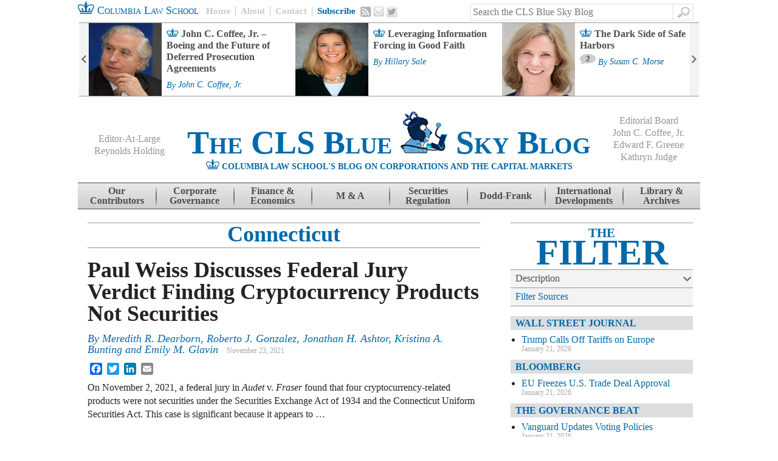

--- FILE ---
content_type: text/html; charset=UTF-8
request_url: https://clsbluesky.law.columbia.edu/tag/connecticut/
body_size: 17023
content:
<!DOCTYPE html>
<!--[if IE 7]>
<html class="ie ie7" lang="en-US">
<![endif]-->
<!--[if IE 8]>
<html class="ie ie8" lang="en-US">
<![endif]-->
<!--[if IE 9]>
<html class="ie ie9" lang="en-US">
<![endif]-->
<!--[if !(IE 7) | !(IE 8)  ]><!-->
<html lang="en-US">
<!--<![endif]-->
<head>
<meta charset="UTF-8" />
<meta name="google-site-verification" content="WCgFmrgYVgECeMeXC_cpehM92vvRGTmU52oNxTlJTNc" />
<title>Connecticut | CLS Blue Sky Blog</title>
<link rel="profile" href="http://gmpg.org/xfn/11" />
<link rel="pingback" href="https://clsbluesky.law.columbia.edu/xmlrpc.php" />
<link rel="shortcut icon" type="image/x-icon" href="https://clsbluesky.law.columbia.edu/wp-content/themes/cls-bluesky/favicon.ico">
<!--[if lt IE 9]>
<script src="https://clsbluesky.law.columbia.edu/wp-content/themes/cls-bluesky/js/html5.js" type="text/javascript"></script>
<![endif]-->

<meta name="keywords" content="connecticut" />
<meta name='robots' content='max-image-preview:large' />
	<style>img:is([sizes="auto" i], [sizes^="auto," i]) { contain-intrinsic-size: 3000px 1500px }</style>
	<link rel='dns-prefetch' href='//static.addtoany.com' />
<link rel='dns-prefetch' href='//s7.addthis.com' />
<link rel="alternate" type="application/rss+xml" title="CLS Blue Sky Blog &raquo; Feed" href="https://clsbluesky.law.columbia.edu/feed/" />
<link rel="alternate" type="application/rss+xml" title="CLS Blue Sky Blog &raquo; Comments Feed" href="https://clsbluesky.law.columbia.edu/comments/feed/" />
<link rel="alternate" type="application/rss+xml" title="CLS Blue Sky Blog &raquo; Connecticut Tag Feed" href="https://clsbluesky.law.columbia.edu/tag/connecticut/feed/" />
<script type="text/javascript">
/* <![CDATA[ */
window._wpemojiSettings = {"baseUrl":"https:\/\/s.w.org\/images\/core\/emoji\/16.0.1\/72x72\/","ext":".png","svgUrl":"https:\/\/s.w.org\/images\/core\/emoji\/16.0.1\/svg\/","svgExt":".svg","source":{"concatemoji":"https:\/\/clsbluesky.law.columbia.edu\/wp-includes\/js\/wp-emoji-release.min.js?ver=6.8.3"}};
/*! This file is auto-generated */
!function(s,n){var o,i,e;function c(e){try{var t={supportTests:e,timestamp:(new Date).valueOf()};sessionStorage.setItem(o,JSON.stringify(t))}catch(e){}}function p(e,t,n){e.clearRect(0,0,e.canvas.width,e.canvas.height),e.fillText(t,0,0);var t=new Uint32Array(e.getImageData(0,0,e.canvas.width,e.canvas.height).data),a=(e.clearRect(0,0,e.canvas.width,e.canvas.height),e.fillText(n,0,0),new Uint32Array(e.getImageData(0,0,e.canvas.width,e.canvas.height).data));return t.every(function(e,t){return e===a[t]})}function u(e,t){e.clearRect(0,0,e.canvas.width,e.canvas.height),e.fillText(t,0,0);for(var n=e.getImageData(16,16,1,1),a=0;a<n.data.length;a++)if(0!==n.data[a])return!1;return!0}function f(e,t,n,a){switch(t){case"flag":return n(e,"\ud83c\udff3\ufe0f\u200d\u26a7\ufe0f","\ud83c\udff3\ufe0f\u200b\u26a7\ufe0f")?!1:!n(e,"\ud83c\udde8\ud83c\uddf6","\ud83c\udde8\u200b\ud83c\uddf6")&&!n(e,"\ud83c\udff4\udb40\udc67\udb40\udc62\udb40\udc65\udb40\udc6e\udb40\udc67\udb40\udc7f","\ud83c\udff4\u200b\udb40\udc67\u200b\udb40\udc62\u200b\udb40\udc65\u200b\udb40\udc6e\u200b\udb40\udc67\u200b\udb40\udc7f");case"emoji":return!a(e,"\ud83e\udedf")}return!1}function g(e,t,n,a){var r="undefined"!=typeof WorkerGlobalScope&&self instanceof WorkerGlobalScope?new OffscreenCanvas(300,150):s.createElement("canvas"),o=r.getContext("2d",{willReadFrequently:!0}),i=(o.textBaseline="top",o.font="600 32px Arial",{});return e.forEach(function(e){i[e]=t(o,e,n,a)}),i}function t(e){var t=s.createElement("script");t.src=e,t.defer=!0,s.head.appendChild(t)}"undefined"!=typeof Promise&&(o="wpEmojiSettingsSupports",i=["flag","emoji"],n.supports={everything:!0,everythingExceptFlag:!0},e=new Promise(function(e){s.addEventListener("DOMContentLoaded",e,{once:!0})}),new Promise(function(t){var n=function(){try{var e=JSON.parse(sessionStorage.getItem(o));if("object"==typeof e&&"number"==typeof e.timestamp&&(new Date).valueOf()<e.timestamp+604800&&"object"==typeof e.supportTests)return e.supportTests}catch(e){}return null}();if(!n){if("undefined"!=typeof Worker&&"undefined"!=typeof OffscreenCanvas&&"undefined"!=typeof URL&&URL.createObjectURL&&"undefined"!=typeof Blob)try{var e="postMessage("+g.toString()+"("+[JSON.stringify(i),f.toString(),p.toString(),u.toString()].join(",")+"));",a=new Blob([e],{type:"text/javascript"}),r=new Worker(URL.createObjectURL(a),{name:"wpTestEmojiSupports"});return void(r.onmessage=function(e){c(n=e.data),r.terminate(),t(n)})}catch(e){}c(n=g(i,f,p,u))}t(n)}).then(function(e){for(var t in e)n.supports[t]=e[t],n.supports.everything=n.supports.everything&&n.supports[t],"flag"!==t&&(n.supports.everythingExceptFlag=n.supports.everythingExceptFlag&&n.supports[t]);n.supports.everythingExceptFlag=n.supports.everythingExceptFlag&&!n.supports.flag,n.DOMReady=!1,n.readyCallback=function(){n.DOMReady=!0}}).then(function(){return e}).then(function(){var e;n.supports.everything||(n.readyCallback(),(e=n.source||{}).concatemoji?t(e.concatemoji):e.wpemoji&&e.twemoji&&(t(e.twemoji),t(e.wpemoji)))}))}((window,document),window._wpemojiSettings);
/* ]]> */
</script>
<style id='wp-emoji-styles-inline-css' type='text/css'>

	img.wp-smiley, img.emoji {
		display: inline !important;
		border: none !important;
		box-shadow: none !important;
		height: 1em !important;
		width: 1em !important;
		margin: 0 0.07em !important;
		vertical-align: -0.1em !important;
		background: none !important;
		padding: 0 !important;
	}
</style>
<link rel='stylesheet' id='wp-block-library-css' href='https://clsbluesky.law.columbia.edu/wp-includes/css/dist/block-library/style.min.css?ver=6.8.3' type='text/css' media='all' />
<style id='classic-theme-styles-inline-css' type='text/css'>
/*! This file is auto-generated */
.wp-block-button__link{color:#fff;background-color:#32373c;border-radius:9999px;box-shadow:none;text-decoration:none;padding:calc(.667em + 2px) calc(1.333em + 2px);font-size:1.125em}.wp-block-file__button{background:#32373c;color:#fff;text-decoration:none}
</style>
<style id='co-authors-plus-coauthors-style-inline-css' type='text/css'>
.wp-block-co-authors-plus-coauthors.is-layout-flow [class*=wp-block-co-authors-plus]{display:inline}

</style>
<style id='co-authors-plus-avatar-style-inline-css' type='text/css'>
.wp-block-co-authors-plus-avatar :where(img){height:auto;max-width:100%;vertical-align:bottom}.wp-block-co-authors-plus-coauthors.is-layout-flow .wp-block-co-authors-plus-avatar :where(img){vertical-align:middle}.wp-block-co-authors-plus-avatar:is(.alignleft,.alignright){display:table}.wp-block-co-authors-plus-avatar.aligncenter{display:table;margin-inline:auto}

</style>
<style id='co-authors-plus-image-style-inline-css' type='text/css'>
.wp-block-co-authors-plus-image{margin-bottom:0}.wp-block-co-authors-plus-image :where(img){height:auto;max-width:100%;vertical-align:bottom}.wp-block-co-authors-plus-coauthors.is-layout-flow .wp-block-co-authors-plus-image :where(img){vertical-align:middle}.wp-block-co-authors-plus-image:is(.alignfull,.alignwide) :where(img){width:100%}.wp-block-co-authors-plus-image:is(.alignleft,.alignright){display:table}.wp-block-co-authors-plus-image.aligncenter{display:table;margin-inline:auto}

</style>
<style id='global-styles-inline-css' type='text/css'>
:root{--wp--preset--aspect-ratio--square: 1;--wp--preset--aspect-ratio--4-3: 4/3;--wp--preset--aspect-ratio--3-4: 3/4;--wp--preset--aspect-ratio--3-2: 3/2;--wp--preset--aspect-ratio--2-3: 2/3;--wp--preset--aspect-ratio--16-9: 16/9;--wp--preset--aspect-ratio--9-16: 9/16;--wp--preset--color--black: #000000;--wp--preset--color--cyan-bluish-gray: #abb8c3;--wp--preset--color--white: #ffffff;--wp--preset--color--pale-pink: #f78da7;--wp--preset--color--vivid-red: #cf2e2e;--wp--preset--color--luminous-vivid-orange: #ff6900;--wp--preset--color--luminous-vivid-amber: #fcb900;--wp--preset--color--light-green-cyan: #7bdcb5;--wp--preset--color--vivid-green-cyan: #00d084;--wp--preset--color--pale-cyan-blue: #8ed1fc;--wp--preset--color--vivid-cyan-blue: #0693e3;--wp--preset--color--vivid-purple: #9b51e0;--wp--preset--gradient--vivid-cyan-blue-to-vivid-purple: linear-gradient(135deg,rgba(6,147,227,1) 0%,rgb(155,81,224) 100%);--wp--preset--gradient--light-green-cyan-to-vivid-green-cyan: linear-gradient(135deg,rgb(122,220,180) 0%,rgb(0,208,130) 100%);--wp--preset--gradient--luminous-vivid-amber-to-luminous-vivid-orange: linear-gradient(135deg,rgba(252,185,0,1) 0%,rgba(255,105,0,1) 100%);--wp--preset--gradient--luminous-vivid-orange-to-vivid-red: linear-gradient(135deg,rgba(255,105,0,1) 0%,rgb(207,46,46) 100%);--wp--preset--gradient--very-light-gray-to-cyan-bluish-gray: linear-gradient(135deg,rgb(238,238,238) 0%,rgb(169,184,195) 100%);--wp--preset--gradient--cool-to-warm-spectrum: linear-gradient(135deg,rgb(74,234,220) 0%,rgb(151,120,209) 20%,rgb(207,42,186) 40%,rgb(238,44,130) 60%,rgb(251,105,98) 80%,rgb(254,248,76) 100%);--wp--preset--gradient--blush-light-purple: linear-gradient(135deg,rgb(255,206,236) 0%,rgb(152,150,240) 100%);--wp--preset--gradient--blush-bordeaux: linear-gradient(135deg,rgb(254,205,165) 0%,rgb(254,45,45) 50%,rgb(107,0,62) 100%);--wp--preset--gradient--luminous-dusk: linear-gradient(135deg,rgb(255,203,112) 0%,rgb(199,81,192) 50%,rgb(65,88,208) 100%);--wp--preset--gradient--pale-ocean: linear-gradient(135deg,rgb(255,245,203) 0%,rgb(182,227,212) 50%,rgb(51,167,181) 100%);--wp--preset--gradient--electric-grass: linear-gradient(135deg,rgb(202,248,128) 0%,rgb(113,206,126) 100%);--wp--preset--gradient--midnight: linear-gradient(135deg,rgb(2,3,129) 0%,rgb(40,116,252) 100%);--wp--preset--font-size--small: 13px;--wp--preset--font-size--medium: 20px;--wp--preset--font-size--large: 36px;--wp--preset--font-size--x-large: 42px;--wp--preset--spacing--20: 0.44rem;--wp--preset--spacing--30: 0.67rem;--wp--preset--spacing--40: 1rem;--wp--preset--spacing--50: 1.5rem;--wp--preset--spacing--60: 2.25rem;--wp--preset--spacing--70: 3.38rem;--wp--preset--spacing--80: 5.06rem;--wp--preset--shadow--natural: 6px 6px 9px rgba(0, 0, 0, 0.2);--wp--preset--shadow--deep: 12px 12px 50px rgba(0, 0, 0, 0.4);--wp--preset--shadow--sharp: 6px 6px 0px rgba(0, 0, 0, 0.2);--wp--preset--shadow--outlined: 6px 6px 0px -3px rgba(255, 255, 255, 1), 6px 6px rgba(0, 0, 0, 1);--wp--preset--shadow--crisp: 6px 6px 0px rgba(0, 0, 0, 1);}:where(.is-layout-flex){gap: 0.5em;}:where(.is-layout-grid){gap: 0.5em;}body .is-layout-flex{display: flex;}.is-layout-flex{flex-wrap: wrap;align-items: center;}.is-layout-flex > :is(*, div){margin: 0;}body .is-layout-grid{display: grid;}.is-layout-grid > :is(*, div){margin: 0;}:where(.wp-block-columns.is-layout-flex){gap: 2em;}:where(.wp-block-columns.is-layout-grid){gap: 2em;}:where(.wp-block-post-template.is-layout-flex){gap: 1.25em;}:where(.wp-block-post-template.is-layout-grid){gap: 1.25em;}.has-black-color{color: var(--wp--preset--color--black) !important;}.has-cyan-bluish-gray-color{color: var(--wp--preset--color--cyan-bluish-gray) !important;}.has-white-color{color: var(--wp--preset--color--white) !important;}.has-pale-pink-color{color: var(--wp--preset--color--pale-pink) !important;}.has-vivid-red-color{color: var(--wp--preset--color--vivid-red) !important;}.has-luminous-vivid-orange-color{color: var(--wp--preset--color--luminous-vivid-orange) !important;}.has-luminous-vivid-amber-color{color: var(--wp--preset--color--luminous-vivid-amber) !important;}.has-light-green-cyan-color{color: var(--wp--preset--color--light-green-cyan) !important;}.has-vivid-green-cyan-color{color: var(--wp--preset--color--vivid-green-cyan) !important;}.has-pale-cyan-blue-color{color: var(--wp--preset--color--pale-cyan-blue) !important;}.has-vivid-cyan-blue-color{color: var(--wp--preset--color--vivid-cyan-blue) !important;}.has-vivid-purple-color{color: var(--wp--preset--color--vivid-purple) !important;}.has-black-background-color{background-color: var(--wp--preset--color--black) !important;}.has-cyan-bluish-gray-background-color{background-color: var(--wp--preset--color--cyan-bluish-gray) !important;}.has-white-background-color{background-color: var(--wp--preset--color--white) !important;}.has-pale-pink-background-color{background-color: var(--wp--preset--color--pale-pink) !important;}.has-vivid-red-background-color{background-color: var(--wp--preset--color--vivid-red) !important;}.has-luminous-vivid-orange-background-color{background-color: var(--wp--preset--color--luminous-vivid-orange) !important;}.has-luminous-vivid-amber-background-color{background-color: var(--wp--preset--color--luminous-vivid-amber) !important;}.has-light-green-cyan-background-color{background-color: var(--wp--preset--color--light-green-cyan) !important;}.has-vivid-green-cyan-background-color{background-color: var(--wp--preset--color--vivid-green-cyan) !important;}.has-pale-cyan-blue-background-color{background-color: var(--wp--preset--color--pale-cyan-blue) !important;}.has-vivid-cyan-blue-background-color{background-color: var(--wp--preset--color--vivid-cyan-blue) !important;}.has-vivid-purple-background-color{background-color: var(--wp--preset--color--vivid-purple) !important;}.has-black-border-color{border-color: var(--wp--preset--color--black) !important;}.has-cyan-bluish-gray-border-color{border-color: var(--wp--preset--color--cyan-bluish-gray) !important;}.has-white-border-color{border-color: var(--wp--preset--color--white) !important;}.has-pale-pink-border-color{border-color: var(--wp--preset--color--pale-pink) !important;}.has-vivid-red-border-color{border-color: var(--wp--preset--color--vivid-red) !important;}.has-luminous-vivid-orange-border-color{border-color: var(--wp--preset--color--luminous-vivid-orange) !important;}.has-luminous-vivid-amber-border-color{border-color: var(--wp--preset--color--luminous-vivid-amber) !important;}.has-light-green-cyan-border-color{border-color: var(--wp--preset--color--light-green-cyan) !important;}.has-vivid-green-cyan-border-color{border-color: var(--wp--preset--color--vivid-green-cyan) !important;}.has-pale-cyan-blue-border-color{border-color: var(--wp--preset--color--pale-cyan-blue) !important;}.has-vivid-cyan-blue-border-color{border-color: var(--wp--preset--color--vivid-cyan-blue) !important;}.has-vivid-purple-border-color{border-color: var(--wp--preset--color--vivid-purple) !important;}.has-vivid-cyan-blue-to-vivid-purple-gradient-background{background: var(--wp--preset--gradient--vivid-cyan-blue-to-vivid-purple) !important;}.has-light-green-cyan-to-vivid-green-cyan-gradient-background{background: var(--wp--preset--gradient--light-green-cyan-to-vivid-green-cyan) !important;}.has-luminous-vivid-amber-to-luminous-vivid-orange-gradient-background{background: var(--wp--preset--gradient--luminous-vivid-amber-to-luminous-vivid-orange) !important;}.has-luminous-vivid-orange-to-vivid-red-gradient-background{background: var(--wp--preset--gradient--luminous-vivid-orange-to-vivid-red) !important;}.has-very-light-gray-to-cyan-bluish-gray-gradient-background{background: var(--wp--preset--gradient--very-light-gray-to-cyan-bluish-gray) !important;}.has-cool-to-warm-spectrum-gradient-background{background: var(--wp--preset--gradient--cool-to-warm-spectrum) !important;}.has-blush-light-purple-gradient-background{background: var(--wp--preset--gradient--blush-light-purple) !important;}.has-blush-bordeaux-gradient-background{background: var(--wp--preset--gradient--blush-bordeaux) !important;}.has-luminous-dusk-gradient-background{background: var(--wp--preset--gradient--luminous-dusk) !important;}.has-pale-ocean-gradient-background{background: var(--wp--preset--gradient--pale-ocean) !important;}.has-electric-grass-gradient-background{background: var(--wp--preset--gradient--electric-grass) !important;}.has-midnight-gradient-background{background: var(--wp--preset--gradient--midnight) !important;}.has-small-font-size{font-size: var(--wp--preset--font-size--small) !important;}.has-medium-font-size{font-size: var(--wp--preset--font-size--medium) !important;}.has-large-font-size{font-size: var(--wp--preset--font-size--large) !important;}.has-x-large-font-size{font-size: var(--wp--preset--font-size--x-large) !important;}
:where(.wp-block-post-template.is-layout-flex){gap: 1.25em;}:where(.wp-block-post-template.is-layout-grid){gap: 1.25em;}
:where(.wp-block-columns.is-layout-flex){gap: 2em;}:where(.wp-block-columns.is-layout-grid){gap: 2em;}
:root :where(.wp-block-pullquote){font-size: 1.5em;line-height: 1.6;}
</style>
<link rel='stylesheet' id='style-css' href='https://clsbluesky.law.columbia.edu/wp-content/themes/cls-bluesky/style.css?ver=6.8.3' type='text/css' media='all' />
<link rel='stylesheet' id='theme-css' href='https://clsbluesky.law.columbia.edu/wp-content/themes/cls-bluesky/css/theme.css?ver=1.04' type='text/css' media='all' />
<link rel='stylesheet' id='messaging-css' href='https://clsbluesky.law.columbia.edu/wp-content/themes/cls-bluesky/css/messaging.css?ver=1' type='text/css' media='all' />
<link rel='stylesheet' id='comments-css' href='https://clsbluesky.law.columbia.edu/wp-content/themes/cls-bluesky/css/comments.css?ver=1' type='text/css' media='all' />
<link rel='stylesheet' id='addtoany-css' href='https://clsbluesky.law.columbia.edu/wp-content/plugins/add-to-any/addtoany.min.css?ver=1.16' type='text/css' media='all' />
<script type="text/javascript" id="addtoany-core-js-before">
/* <![CDATA[ */
window.a2a_config=window.a2a_config||{};a2a_config.callbacks=[];a2a_config.overlays=[];a2a_config.templates={};
/* ]]> */
</script>
<script type="text/javascript" defer src="https://static.addtoany.com/menu/page.js" id="addtoany-core-js"></script>
<script type="text/javascript" src="https://clsbluesky.law.columbia.edu/wp-includes/js/jquery/jquery.min.js?ver=3.7.1" id="jquery-core-js"></script>
<script type="text/javascript" src="https://clsbluesky.law.columbia.edu/wp-includes/js/jquery/jquery-migrate.min.js?ver=3.4.1" id="jquery-migrate-js"></script>
<script type="text/javascript" defer src="https://clsbluesky.law.columbia.edu/wp-content/plugins/add-to-any/addtoany.min.js?ver=1.1" id="addtoany-jquery-js"></script>
<script type="text/javascript" src="https://clsbluesky.law.columbia.edu/wp-content/plugins/wp-google-analytics/wp-google-analytics.js?ver=0.0.3" id="wp-google-analytics-js"></script>
<script type="text/javascript" src="http://s7.addthis.com/js/300/addthis_widget.js?ver=1#pubid=ra-50a15beb08adaaf1" id="social-js"></script>
<script type="text/javascript" id="srcmnt-ajax-request-js-extra">
/* <![CDATA[ */
var SafeCommentsAjax = {"ajaxurl":"https:\/\/clsbluesky.law.columbia.edu\/wp-admin\/admin-ajax.php"};
/* ]]> */
</script>
<script type="text/javascript" src="https://clsbluesky.law.columbia.edu/wp-content/plugins/safe-report-comments/js/ajax.js?ver=6.8.3" id="srcmnt-ajax-request-js"></script>
<link rel="https://api.w.org/" href="https://clsbluesky.law.columbia.edu/wp-json/" /><link rel="alternate" title="JSON" type="application/json" href="https://clsbluesky.law.columbia.edu/wp-json/wp/v2/tags/417697566" /><link rel="EditURI" type="application/rsd+xml" title="RSD" href="https://clsbluesky.law.columbia.edu/xmlrpc.php?rsd" />
<!-- There is no amphtml version available for this URL. -->
<!-- Jetpack Open Graph Tags -->
<meta property="og:type" content="website" />
<meta property="og:title" content="Connecticut &#8211; CLS Blue Sky Blog" />
<meta property="og:url" content="https://clsbluesky.law.columbia.edu/tag/connecticut/" />
<meta property="og:site_name" content="CLS Blue Sky Blog" />
<meta property="og:image" content="https://s0.wp.com/i/blank.jpg" />
<meta property="og:image:width" content="200" />
<meta property="og:image:height" content="200" />
<meta property="og:image:alt" content="" />
<meta property="og:locale" content="en_US" />

<!-- End Jetpack Open Graph Tags -->

	<!-- iOS Scaluing Bug Fix: http://www.addictivetips.com/mobile/fix-apple-device-safari-viewport-scaling-bug-how-to/ -->
	<script type="text/javascript">
	(function(doc) {
		var addEvent = 'addEventListener',
		    type = 'gesturestart',
		    qsa = 'querySelectorAll',
		    scales = [1, 1],
		    meta = qsa in doc ? doc[qsa]('meta[name=viewport]') : [];
		function fix() {
			meta.content = 'width=device-width,minimum-scale=' + scales[0] + ',maximum-scale=' + scales[1];
			doc.removeEventListener(type, fix, true);
		}
		if ((meta = meta[meta.length - 1]) && addEvent in doc) {
			fix();
			scales = [.25, 1.6];
			doc[addEvent](type, fix, true);
		}
	}(document));
	</script>

	<!-- Hotjar Tracking Code for http://clsbluesky.law.columbia.edu/ -->
	<script>
	(function(h,o,t,j,a,r){
		h.hj=h.hj||function(){(h.hj.q=h.hj.q||[]).push(arguments)};
		h._hjSettings={hjid:620767,hjsv:5};
		a=o.getElementsByTagName('head')[0];
		r=o.createElement('script');r.async=1;
		r.src=t+h._hjSettings.hjid+j+h._hjSettings.hjsv;
		a.appendChild(r);
	})(window,document,'//static.hotjar.com/c/hotjar-','.js?sv=');
	</script>

	<!-- Google tag (gtag.js) --> 
	<script async src="https://www.googletagmanager.com/gtag/js?id=G-39YJ24XWPM"></script> 
	<script> window.dataLayer = window.dataLayer || []; function gtag(){dataLayer.push(arguments);} gtag('js', new Date()); gtag('config', 'G-39YJ24XWPM'); </script>

</head>

<body class="archive tag tag-connecticut tag-417697566 wp-theme-cls-bluesky">
<div id="page" class="hfeed site">
	
		<div id="header-action-bar" class="action-bar clearfix">
		<a id="header-home-link" target="_blank" href="http://www.law.columbia.edu/" class="home-link">
			<img alt="Crown image" class="site-header-crown" src="https://clsbluesky.law.columbia.edu/wp-content/themes/cls-bluesky/images/single-crown.png" height="21" width="27" />
			Columbia Law School
		</a>
		<div id="header-action-menu" class="action-menu clearfix">
			<a id="header-home" href="https://clsbluesky.law.columbia.edu" class="home">Home</a>
			<a id="header-about" href="https://clsbluesky.law.columbia.edu/about-us/" class="about">About</a>
			<a id="header-submit" href="https://clsbluesky.law.columbia.edu/submit/" class="submit">Contact</a>
			<a id="header-subscribe" href="https://clsbluesky.law.columbia.edu/e-mail-newsletter-sign-up/" class="subscribe">Subscribe</a>
			<a id="header-rss" href="https://clsbluesky.law.columbia.edu/feed/" title="RSS" class="rss">RSS</a>
			<a id="header-email" href="https://clsbluesky.law.columbia.edu/e-mail-newsletter-sign-up/" title="Email" class="email">Email</a>
			<a id="header-twitter" target="_blank" href="https://twitter.com/CLSBlueSkyBlog" title="Twitter" class="twitter">Twitter</a>
		</div><!-- #header-action-menu .action-menu -->
			<form method="get" id="searchform" action="https://clsbluesky.law.columbia.edu/" role="search">
		<label for="s" class="assistive-text">Search</label>
		<input type="text" class="field" name="s" value="" id="s" placeholder="Search the CLS Blue Sky Blog" />
		<input type="submit" class="submit" name="submit" id="searchsubmit" value="Search" />
	</form>
	</div><!-- #header-action-bar .action-bar  -->

			<div id="feature-bar" class="clearfix">
			<div id="feature-bar-controls" class="clearfix">
			<span class="prev-control-wrapper control-wrapper">
				<a href="#" title="Previous Article" class="cls-prev">Previous</a>
			</span>
			<span class="next-control-wrapper control-wrapper">
				<a href="#" title="Next Article" class="cls-next">Next</a>
			</span>
		</div><!--#feature-bar-controls-->
				<aside id="ro_zoninator_zoneposts_widget-2" class="widget widget-zone-posts">
		<h1 class="widget-title"></h1>
		
		<ul class="clearfix">

			
				<li>
											<span class="post-thumbnail">
							<img width="120" height="120" src="https://clsbluesky.law.columbia.edu/wp-content/uploads/2022/07/coffee-e1658416332589.jpeg?resize=120,120" class="attachment-feature-bar size-feature-bar wp-post-image" alt="" decoding="async" srcset="https://clsbluesky.law.columbia.edu/wp-content/uploads/2022/07/coffee-e1658416332589.jpeg?resize=120,120 120w, https://clsbluesky.law.columbia.edu/wp-content/uploads/2022/07/coffee-e1658416332589.jpeg?resize=150,150 150w, https://clsbluesky.law.columbia.edu/wp-content/uploads/2022/07/coffee-e1658416332589.jpeg?resize=60,60 60w, https://clsbluesky.law.columbia.edu/wp-content/uploads/2022/07/coffee-e1658416332589.jpeg?resize=32,32 32w, https://clsbluesky.law.columbia.edu/wp-content/uploads/2022/07/coffee-e1658416332589.jpeg?resize=50,50 50w, https://clsbluesky.law.columbia.edu/wp-content/uploads/2022/07/coffee-e1658416332589.jpeg?resize=64,64 64w, https://clsbluesky.law.columbia.edu/wp-content/uploads/2022/07/coffee-e1658416332589.jpeg?resize=96,96 96w, https://clsbluesky.law.columbia.edu/wp-content/uploads/2022/07/coffee-e1658416332589.jpeg?resize=128,128 128w" sizes="(max-width: 120px) 100vw, 120px" />						</span><!-- .post-thumbnail -->
					
					<a class="title" href="https://clsbluesky.law.columbia.edu/2024/07/02/john-c-coffee-jr-boeing-and-the-future-of-deferred-prosecution-agreements/">
						John C. Coffee, Jr. – Boeing and the Future of Deferred Prosecution Agreements					</a>

					
          
											<span class="entry-meta">
							<span class="posted">By <a href="https://clsbluesky.law.columbia.edu/author/john-c-coffee-jr/" title="Posts by John C. Coffee, Jr." class="author url fn" rel="author">John C. Coffee, Jr.</a></span>
						</span><!-- .entry-meta --> 
				</li>

			
				<li>
											<span class="post-thumbnail">
							<img width="120" height="120" src="https://clsbluesky.law.columbia.edu/wp-content/uploads/2024/05/sale_6a370c.jpeg?resize=120,120" class="attachment-feature-bar size-feature-bar wp-post-image" alt="" decoding="async" srcset="https://clsbluesky.law.columbia.edu/wp-content/uploads/2024/05/sale_6a370c.jpeg?resize=120,120 120w, https://clsbluesky.law.columbia.edu/wp-content/uploads/2024/05/sale_6a370c.jpeg?resize=150,150 150w, https://clsbluesky.law.columbia.edu/wp-content/uploads/2024/05/sale_6a370c.jpeg?resize=60,60 60w" sizes="(max-width: 120px) 100vw, 120px" />						</span><!-- .post-thumbnail -->
					
					<a class="title" href="https://clsbluesky.law.columbia.edu/2024/05/29/leveraging-information-forcing-in-good-faith/">
						Leveraging Information Forcing in Good Faith					</a>

					
          
											<span class="entry-meta">
							<span class="posted">By <a href="https://clsbluesky.law.columbia.edu/author/hillary-sale/" title="Posts by Hillary Sale" class="author url fn" rel="author">Hillary Sale</a></span>
						</span><!-- .entry-meta --> 
				</li>

			
				<li>
											<span class="post-thumbnail">
							<img width="120" height="120" src="https://clsbluesky.law.columbia.edu/wp-content/uploads/2024/06/morse-e1719179795799.jpeg?resize=120,120" class="attachment-feature-bar size-feature-bar wp-post-image" alt="" decoding="async" srcset="https://clsbluesky.law.columbia.edu/wp-content/uploads/2024/06/morse-e1719179795799.jpeg?resize=120,120 120w, https://clsbluesky.law.columbia.edu/wp-content/uploads/2024/06/morse-e1719179795799.jpeg?resize=150,150 150w, https://clsbluesky.law.columbia.edu/wp-content/uploads/2024/06/morse-e1719179795799.jpeg?resize=300,300 300w, https://clsbluesky.law.columbia.edu/wp-content/uploads/2024/06/morse-e1719179795799.jpeg?resize=60,60 60w" sizes="(max-width: 120px) 100vw, 120px" />						</span><!-- .post-thumbnail -->
					
					<a class="title" href="https://clsbluesky.law.columbia.edu/2024/06/24/the-dark-side-of-safe-harbors/">
						The Dark Side of Safe Harbors					</a>

					
                      <span class="comment-count-container">
  						<img width="26" height="17" src="https://clsbluesky.law.columbia.edu/wp-content/themes/cls-bluesky/images/speech_bubble.png" class="comment-count-img" alt="Comment bubble">
  						<span class="comment-count">2</span>
  					</span>
					
											<span class="entry-meta">
							<span class="posted">By <a href="https://clsbluesky.law.columbia.edu/author/susan-c-morse/" title="Posts by Susan C. Morse" class="author url fn" rel="author">Susan C. Morse</a></span>
						</span><!-- .entry-meta --> 
				</li>

			
				<li>
											<span class="post-thumbnail">
							<img width="120" height="120" src="https://clsbluesky.law.columbia.edu/wp-content/uploads/2022/07/coffee-e1658416332589.jpeg?resize=120,120" class="attachment-feature-bar size-feature-bar wp-post-image" alt="" decoding="async" srcset="https://clsbluesky.law.columbia.edu/wp-content/uploads/2022/07/coffee-e1658416332589.jpeg?resize=120,120 120w, https://clsbluesky.law.columbia.edu/wp-content/uploads/2022/07/coffee-e1658416332589.jpeg?resize=150,150 150w, https://clsbluesky.law.columbia.edu/wp-content/uploads/2022/07/coffee-e1658416332589.jpeg?resize=60,60 60w, https://clsbluesky.law.columbia.edu/wp-content/uploads/2022/07/coffee-e1658416332589.jpeg?resize=32,32 32w, https://clsbluesky.law.columbia.edu/wp-content/uploads/2022/07/coffee-e1658416332589.jpeg?resize=50,50 50w, https://clsbluesky.law.columbia.edu/wp-content/uploads/2022/07/coffee-e1658416332589.jpeg?resize=64,64 64w, https://clsbluesky.law.columbia.edu/wp-content/uploads/2022/07/coffee-e1658416332589.jpeg?resize=96,96 96w, https://clsbluesky.law.columbia.edu/wp-content/uploads/2022/07/coffee-e1658416332589.jpeg?resize=128,128 128w" sizes="(max-width: 120px) 100vw, 120px" />						</span><!-- .post-thumbnail -->
					
					<a class="title" href="https://clsbluesky.law.columbia.edu/2023/11/01/john-c-coffee-jr-mass-torts-and-corporate-strategies-what-will-the-courts-allow/">
						John C. Coffee, Jr. – Mass Torts and Corporate Strategies:  What Will the Courts Allow?					</a>

					
          
											<span class="entry-meta">
							<span class="posted">By <a href="https://clsbluesky.law.columbia.edu/author/john-c-coffee-jr/" title="Posts by John C. Coffee, Jr." class="author url fn" rel="author">John C. Coffee, Jr.</a></span>
						</span><!-- .entry-meta --> 
				</li>

			
				<li>
											<span class="post-thumbnail">
							<img width="120" height="120" src="https://clsbluesky.law.columbia.edu/wp-content/uploads/2014/05/baer_miriam-e1622580763269.jpg?resize=120,120" class="attachment-feature-bar size-feature-bar wp-post-image" alt="" decoding="async" srcset="https://clsbluesky.law.columbia.edu/wp-content/uploads/2014/05/baer_miriam-e1622580763269.jpg?resize=120,120 120w, https://clsbluesky.law.columbia.edu/wp-content/uploads/2014/05/baer_miriam-e1622580763269.jpg?resize=150,150 150w, https://clsbluesky.law.columbia.edu/wp-content/uploads/2014/05/baer_miriam-e1622580763269.jpg?resize=60,60 60w, https://clsbluesky.law.columbia.edu/wp-content/uploads/2014/05/baer_miriam-e1622580763269.jpg?resize=32,32 32w, https://clsbluesky.law.columbia.edu/wp-content/uploads/2014/05/baer_miriam-e1622580763269.jpg?resize=50,50 50w, https://clsbluesky.law.columbia.edu/wp-content/uploads/2014/05/baer_miriam-e1622580763269.jpg?resize=64,64 64w, https://clsbluesky.law.columbia.edu/wp-content/uploads/2014/05/baer_miriam-e1622580763269.jpg?resize=96,96 96w, https://clsbluesky.law.columbia.edu/wp-content/uploads/2014/05/baer_miriam-e1622580763269.jpg?resize=128,128 128w" sizes="(max-width: 120px) 100vw, 120px" />						</span><!-- .post-thumbnail -->
					
					<a class="title" href="https://clsbluesky.law.columbia.edu/2023/09/07/compliances-next-challenge-polarization/">
						Compliance’s Next Challenge: Polarization					</a>

					
          
											<span class="entry-meta">
							<span class="posted">By <a href="https://clsbluesky.law.columbia.edu/author/miriam-h-baer/" title="Posts by Miriam H. Baer" class="author url fn" rel="author">Miriam H. Baer</a></span>
						</span><!-- .entry-meta --> 
				</li>

			
				<li>
											<span class="post-thumbnail">
							<img width="120" height="120" src="https://clsbluesky.law.columbia.edu/wp-content/uploads/2022/06/orts-2-e1654448323994.jpg?resize=120,120" class="attachment-feature-bar size-feature-bar wp-post-image" alt="" decoding="async" srcset="https://clsbluesky.law.columbia.edu/wp-content/uploads/2022/06/orts-2-e1654448323994.jpg?resize=120,120 120w, https://clsbluesky.law.columbia.edu/wp-content/uploads/2022/06/orts-2-e1654448323994.jpg?resize=150,150 150w, https://clsbluesky.law.columbia.edu/wp-content/uploads/2022/06/orts-2-e1654448323994.jpg?resize=60,60 60w" sizes="(max-width: 120px) 100vw, 120px" />						</span><!-- .post-thumbnail -->
					
					<a class="title" href="https://clsbluesky.law.columbia.edu/2023/09/06/will-the-common-good-guys-come-to-the-shootout-in-sec-v-jarkesy-and-why-it-matters/">
						Will the Common Good Guys Come to the Shootout in SEC v. Jarkesy? And Why It Matters					</a>

					
          
											<span class="entry-meta">
							<span class="posted">By <a href="https://clsbluesky.law.columbia.edu/author/eric-w-orts/" title="Posts by Eric W. Orts" class="author url fn" rel="author">Eric W. Orts</a></span>
						</span><!-- .entry-meta --> 
				</li>

			
				<li>
											<span class="post-thumbnail">
							<img width="120" height="120" src="https://clsbluesky.law.columbia.edu/wp-content/uploads/2017/03/harper-ho-e1636566654249.jpg?resize=120,120" class="attachment-feature-bar size-feature-bar wp-post-image" alt="" decoding="async" srcset="https://clsbluesky.law.columbia.edu/wp-content/uploads/2017/03/harper-ho-e1636566654249.jpg?resize=120,120 120w, https://clsbluesky.law.columbia.edu/wp-content/uploads/2017/03/harper-ho-e1636566654249.jpg?resize=150,150 150w, https://clsbluesky.law.columbia.edu/wp-content/uploads/2017/03/harper-ho-e1636566654249.jpg?resize=60,60 60w, https://clsbluesky.law.columbia.edu/wp-content/uploads/2017/03/harper-ho-e1636566654249.jpg?resize=32,32 32w, https://clsbluesky.law.columbia.edu/wp-content/uploads/2017/03/harper-ho-e1636566654249.jpg?resize=50,50 50w, https://clsbluesky.law.columbia.edu/wp-content/uploads/2017/03/harper-ho-e1636566654249.jpg?resize=64,64 64w, https://clsbluesky.law.columbia.edu/wp-content/uploads/2017/03/harper-ho-e1636566654249.jpg?resize=96,96 96w, https://clsbluesky.law.columbia.edu/wp-content/uploads/2017/03/harper-ho-e1636566654249.jpg?resize=128,128 128w" sizes="(max-width: 120px) 100vw, 120px" />						</span><!-- .post-thumbnail -->
					
					<a class="title" href="https://clsbluesky.law.columbia.edu/2023/03/27/climate-disclosure-line-drawing-and-securities-regulation/">
						Climate Disclosure Line-Drawing and Securities Regulation					</a>

					
          
											<span class="entry-meta">
							<span class="posted">By <a href="https://clsbluesky.law.columbia.edu/author/virginia-harper-ho/" title="Posts by Virginia Harper Ho" class="author url fn" rel="author">Virginia Harper Ho</a></span>
						</span><!-- .entry-meta --> 
				</li>

			
				<li>
											<span class="post-thumbnail">
							<img width="120" height="120" src="https://clsbluesky.law.columbia.edu/wp-content/uploads/2023/02/fairfax-1-e1676499590291.jpeg?resize=120,120" class="attachment-feature-bar size-feature-bar wp-post-image" alt="" decoding="async" srcset="https://clsbluesky.law.columbia.edu/wp-content/uploads/2023/02/fairfax-1-e1676499590291.jpeg?resize=120,120 120w, https://clsbluesky.law.columbia.edu/wp-content/uploads/2023/02/fairfax-1-e1676499590291.jpeg?resize=150,150 150w, https://clsbluesky.law.columbia.edu/wp-content/uploads/2023/02/fairfax-1-e1676499590291.jpeg?resize=60,60 60w, https://clsbluesky.law.columbia.edu/wp-content/uploads/2023/02/fairfax-1-e1676499590291.jpeg?resize=32,32 32w, https://clsbluesky.law.columbia.edu/wp-content/uploads/2023/02/fairfax-1-e1676499590291.jpeg?resize=50,50 50w, https://clsbluesky.law.columbia.edu/wp-content/uploads/2023/02/fairfax-1-e1676499590291.jpeg?resize=64,64 64w, https://clsbluesky.law.columbia.edu/wp-content/uploads/2023/02/fairfax-1-e1676499590291.jpeg?resize=96,96 96w, https://clsbluesky.law.columbia.edu/wp-content/uploads/2023/02/fairfax-1-e1676499590291.jpeg?resize=128,128 128w" sizes="(max-width: 120px) 100vw, 120px" />						</span><!-- .post-thumbnail -->
					
					<a class="title" href="https://clsbluesky.law.columbia.edu/2023/02/16/board-committee-charters-and-esg-accountability/">
						Board Committee Charters and ESG Accountability					</a>

					
          
											<span class="entry-meta">
							<span class="posted">By <a href="https://clsbluesky.law.columbia.edu/author/lisa-m-fairfax/" title="Posts by Lisa M. Fairfax" class="author url fn" rel="author">Lisa M. Fairfax</a></span>
						</span><!-- .entry-meta --> 
				</li>

			
		</ul>

		</aside>				</div><!-- #feature-bar -->
	
	<header id="masthead" class="site-header" role="banner">
		<div id="eal" class="editors-group">
			<span>Editor-At-Large</span>
			<span><a href="https://www.law.columbia.edu/faculty/reynolds-holding" target="_blank">Reynolds Holding</a></span>
		</div>
		<hgroup>
			<h1 class="site-title">
				<a href="https://clsbluesky.law.columbia.edu/" title="Home | The CLS Blue Sky Blog" rel="home">
					The CLS Blue
					<img alt="Lion logo" src="https://clsbluesky.law.columbia.edu/wp-content/themes/cls-bluesky/images/single-lion.png" height="69" width="77" />
					Sky Blog
				</a>
			</h1>
			<div class="site-header-description">
				<img alt="Crown image" class="site-header-crown" src="https://clsbluesky.law.columbia.edu/wp-content/themes/cls-bluesky/images/single-crown.png" height="17" width="22" />
				<h2 class="site-description">
					Columbia Law School&#039;s Blog on Corporations and the Capital Markets				</h2>
			</div>
		</hgroup>

		<div id="eb" class="editors-group">
			<span>Editorial Board</span>
			<span><a href="https://www.law.columbia.edu/faculty/john-c-coffee-jr" target="_blank">John C. Coffee, Jr.</a></span>
			<span><a href="https://www.law.columbia.edu/faculty/edward-greene" target="_blank">Edward F. Greene</a></span>
			<span><a href="https://www.law.columbia.edu/faculty/kathryn-judge" target="_blank">Kathryn Judge</a></span>
		</div>

	</header><!-- #masthead .site-header -->

	<nav role="navigation" class="site-navigation main-navigation">
		<h1 class="assistive-text">Menu</h1>
		<div class="assistive-text skip-link"><a href="#content" title="Skip to content">Skip to content</a></div>

		<div class="menu-primary-menu-container"><ul id="menu-primary-menu" class="menu"><li id="menu-item-477" class="contrib menu-item menu-item-type-post_type menu-item-object-page menu-item-477"><a href="https://clsbluesky.law.columbia.edu/editor-at-large-editorial-board/">Our Contributors</a></li>
<li id="menu-item-499" class="menu-item menu-item-type-taxonomy menu-item-object-category menu-item-499"><a href="https://clsbluesky.law.columbia.edu/category/corporate-governance/">Corporate Governance</a></li>
<li id="menu-item-500" class="menu-item menu-item-type-taxonomy menu-item-object-category menu-item-500"><a href="https://clsbluesky.law.columbia.edu/category/finance-economics/">Finance &amp; Economics</a></li>
<li id="menu-item-511" class="single menu-item menu-item-type-taxonomy menu-item-object-category menu-item-511"><a href="https://clsbluesky.law.columbia.edu/category/m-a/">M &amp; A</a></li>
<li id="menu-item-512" class="menu-item menu-item-type-taxonomy menu-item-object-category menu-item-512"><a href="https://clsbluesky.law.columbia.edu/category/securities-regulation/">Securities Regulation</a></li>
<li id="menu-item-513" class="single menu-item menu-item-type-taxonomy menu-item-object-category menu-item-513"><a href="https://clsbluesky.law.columbia.edu/category/dodd-frank/">Dodd-Frank</a></li>
<li id="menu-item-501" class="menu-item menu-item-type-taxonomy menu-item-object-category menu-item-501"><a href="https://clsbluesky.law.columbia.edu/category/international-developments/">International Developments</a></li>
<li id="menu-item-55248" class="menu-item menu-item-type-post_type menu-item-object-page menu-item-55248"><a href="https://clsbluesky.law.columbia.edu/archives/">Library &amp; Archives</a></li>
</ul></div>	</nav><!-- .site-navigation .main-navigation -->

	<div id="main" class="site-main clearfix">

		<section id="primary" class="content-area">
			<div id="content" class="site-content" role="main">

			
				<header class="page-header">
					<h1 class="page-title">
						<span>Connecticut</span>					</h1>
									</header><!-- .page-header -->

								
					
<article id="post-48733" class="clearfix post-48733 post type-post status-publish format-standard hentry">

	<div class="img-container">
			</div>

	<header class="entry-header">
		<h1 class="entry-title"><a href="https://clsbluesky.law.columbia.edu/2021/11/23/paul-weiss-discusses-federal-jury-verdict-finding-cryptocurrency-products-not-securities/" title="Permalink to Paul Weiss Discusses Federal Jury Verdict Finding Cryptocurrency Products Not Securities" rel="bookmark">Paul Weiss Discusses Federal Jury Verdict Finding Cryptocurrency Products Not Securities</a></h1>
				<div class="entry-meta">

					<span class="entry-meta">
				<span class="posted">By <a href="https://clsbluesky.law.columbia.edu/author/meredith-r-dearborn-roberto-j-gonzalez-jonathan-h-ashtor-kristina-a-bunting-and-emily-m-glavin/" title="Posts by Meredith R. Dearborn, Roberto J. Gonzalez, Jonathan H. Ashtor, Kristina A. Bunting and Emily M. Glavin" class="author url fn" rel="author">Meredith R. Dearborn, Roberto J. Gonzalez, Jonathan H. Ashtor, Kristina A. Bunting and Emily M. Glavin</a></span>
			</span><!-- .entry-meta --> 
		<a class="time" href="https://clsbluesky.law.columbia.edu/2021/11/23/paul-weiss-discusses-federal-jury-verdict-finding-cryptocurrency-products-not-securities/" title="12:01 am" rel="bookmark"><time class="entry-date" datetime="2021-11-23T00:01:48-05:00" pubdate>November 23, 2021</time></a><span class="byline"> by <span class="author vcard"><a class="url fn n" href="https://clsbluesky.law.columbia.edu/author/renholding/" title="View all posts by renholding" rel="author">renholding</a></span></span>		</div><!-- .entry-meta -->
		
        <div class="a2a_kit a2a_kit_size_20 addtoany_list" data-a2a-url="https://clsbluesky.law.columbia.edu/2021/11/23/paul-weiss-discusses-federal-jury-verdict-finding-cryptocurrency-products-not-securities/" data-a2a-title="Paul Weiss Discusses Federal Jury Verdict Finding Cryptocurrency Products Not Securities"><a class="a2a_button_facebook" href="https://www.addtoany.com/add_to/facebook?linkurl=https%3A%2F%2Fclsbluesky.law.columbia.edu%2F2021%2F11%2F23%2Fpaul-weiss-discusses-federal-jury-verdict-finding-cryptocurrency-products-not-securities%2F&amp;linkname=Paul%20Weiss%20Discusses%20Federal%20Jury%20Verdict%20Finding%20Cryptocurrency%20Products%20Not%20Securities" title="Facebook" rel="nofollow noopener" target="_blank"></a><a class="a2a_button_twitter" href="https://www.addtoany.com/add_to/twitter?linkurl=https%3A%2F%2Fclsbluesky.law.columbia.edu%2F2021%2F11%2F23%2Fpaul-weiss-discusses-federal-jury-verdict-finding-cryptocurrency-products-not-securities%2F&amp;linkname=Paul%20Weiss%20Discusses%20Federal%20Jury%20Verdict%20Finding%20Cryptocurrency%20Products%20Not%20Securities" title="Twitter" rel="nofollow noopener" target="_blank"></a><a class="a2a_button_linkedin" href="https://www.addtoany.com/add_to/linkedin?linkurl=https%3A%2F%2Fclsbluesky.law.columbia.edu%2F2021%2F11%2F23%2Fpaul-weiss-discusses-federal-jury-verdict-finding-cryptocurrency-products-not-securities%2F&amp;linkname=Paul%20Weiss%20Discusses%20Federal%20Jury%20Verdict%20Finding%20Cryptocurrency%20Products%20Not%20Securities" title="LinkedIn" rel="nofollow noopener" target="_blank"></a><a class="a2a_button_email" href="https://www.addtoany.com/add_to/email?linkurl=https%3A%2F%2Fclsbluesky.law.columbia.edu%2F2021%2F11%2F23%2Fpaul-weiss-discusses-federal-jury-verdict-finding-cryptocurrency-products-not-securities%2F&amp;linkname=Paul%20Weiss%20Discusses%20Federal%20Jury%20Verdict%20Finding%20Cryptocurrency%20Products%20Not%20Securities" title="Email" rel="nofollow noopener" target="_blank"></a></div>
	</header><!-- .entry-header -->

	<div class="entry-summary">
		<p>On November 2, 2021, a federal jury in <em>Audet</em> v. <em>Fraser</em> found that four cryptocurrency-related products were not securities under the Securities Exchange Act of 1934 and the Connecticut Uniform Securities Act. This case is significant because it appears to &hellip;</p>	</div><!-- .entry-summary -->

	<footer class="entry-meta">

						<!--<span class="sep"> | </span>-->
				<!--<a class="read-more" href="#">Comments</a> -->
		
			<!-- AddThis Button BEGIN -->
	<div class="addthis_toolbox addthis_default_style" addthis:url="https://clsbluesky.law.columbia.edu/2021/11/23/paul-weiss-discusses-federal-jury-verdict-finding-cryptocurrency-products-not-securities/" addthis:title="Paul Weiss Discusses Federal Jury Verdict Finding Cryptocurrency Products Not Securities">
		<a class="addthis_button_print"></a>
		<a class="addthis_button_email" style="cursor:pointer"></a>
		<a class="addthis_button_twitter" style="cursor:pointer"></a>
		<a class="addthis_button_facebook" style="cursor:pointer"></a>
		<a class="addthis_button_linkedin"></a>
	</div>
<!-- AddThis Button END -->

		

	</footer><!-- .entry-meta -->
</article><!-- #post-48733 -->

				
				
			
			</div><!-- #content .site-content -->
		</section><!-- #primary .content-area -->

		<div id="secondary" class="widget-area" role="complementary">

			
			
	<aside id="filter-widget" class="widget widget_filter">
		<h1 class="widget-title"><span>The</span>Filter</h1>
		<div class="description-dd" id="widget-filter-description">
		<div class="description-text">Description</div>
		<div class="entry-content">
			<p>Each business day, our team sifts through blog posts, news stories, and other sources to keep up-to-date on relevant recent developments. The following links will take you to our recommended selections. To see the sources we follow click <a href="/filter-sources/">Filter Sources</a>.</p>
		</div>
		</div>
		<div class="description-dd" id="widget-filter-blogroll">
			<div class="description-text"><a href="https://clsbluesky.law.columbia.edu/filter-sources/">Filter Sources</a></div>
		</div>
		<div id="filter-scroll-container">
			<div class="filter-item"><div class="filter-category">Wall Street Journal</div><div class="filter-title"><a target="_blank" href="https://www.wsj.com/livecoverage/greenland-trump-tariffs-trade-eu?mod=WSJ_home_mediumtopper_pos_1" rel="bookmark" class="2026-01-21">Trump Calls Off Tariffs on Europe</a></div><time class="time entry-date" datetime="2026-01-21T15:13:47-05:00" pubdate>January 21, 2026</time></div><div class="filter-item"><div class="filter-category">Bloomberg</div><div class="filter-title"><a target="_blank" href="https://www.bloomberg.com/news/articles/2026-01-21/eu-freezes-us-trade-deal-approval-over-trump-s-greenland-threats?srnd=homepage-americas" rel="bookmark" class="2026-01-21">EU Freezes U.S. Trade Deal Approval</a></div><time class="time entry-date" datetime="2026-01-21T15:12:42-05:00" pubdate>January 21, 2026</time></div><div class="filter-item"><div class="filter-category">The Governance Beat</div><div class="filter-title"><a target="_blank" href="https://governancebeat.cooley.com/vanguards-updated-voting-policies-seven-things-to-know/" rel="bookmark" class="2026-01-21">Vanguard Updates Voting Policies</a></div><time class="time entry-date" datetime="2026-01-21T15:10:36-05:00" pubdate>January 21, 2026</time></div><div class="filter-item"><div class="filter-category">D&amp;O Diary</div><div class="filter-title"><a target="_blank" href="https://www.dandodiary.com/2026/01/articles/securities-enforcement/guest-post-would-specific-sec-disclosure-guidelines-deter-ai-washing/" rel="bookmark" class="2026-01-21">Would Disclosure Deter AI-Washing?</a></div><time class="time entry-date" datetime="2026-01-21T15:09:16-05:00" pubdate>January 21, 2026</time></div><div class="filter-item"><div class="filter-category">Business Law Prof Blog</div><div class="filter-title"><a target="_blank" href="https://www.businesslawprofessors.com/2026/01/you-can-tell-theres-work-im-avoiding-because-here-i-am-posting-about-moelis-on-a-tuesday/" rel="bookmark" class="2026-01-21">Delaware Supreme Court Sides With Moelis on Stockholder Agreement</a></div><time class="time entry-date" datetime="2026-01-21T15:06:40-05:00" pubdate>January 21, 2026</time></div><div class="filter-item"><div class="filter-category">Wall Street Journal</div><div class="filter-title"><a target="_blank" href="https://www.wsj.com/economy/central-banking/treasury-secretary-scott-bessent-turns-up-the-heat-on-fed-chair-jerome-powell-8ad7dce2?mod=hp_lead_pos2" rel="bookmark" class="2026-01-20">Bessent Turns Up Heat on Fed Chair</a></div><time class="time entry-date" datetime="2026-01-20T17:12:14-05:00" pubdate>January 20, 2026</time></div><div class="filter-item"><div class="filter-category">Bloomberg</div><div class="filter-title"><a target="_blank" href="https://www.bloomberg.com/news/articles/2026-01-20/netflix-sweetens-warner-bros-terms-to-all-cash-in-bidding-war?embedded-checkout=true" rel="bookmark" class="2026-01-20">Netflix Makes Warner Offer All Cash</a></div><time class="time entry-date" datetime="2026-01-20T17:10:39-05:00" pubdate>January 20, 2026</time></div><div class="filter-item"><div class="filter-category">New York Times</div><div class="filter-title"><a target="_blank" href="https://www.nytimes.com/2026/01/19/technology/polymarket-kalshi-prediction-markets.html" rel="bookmark" class="2026-01-20">Prediction Markets on the Rise</a></div><time class="time entry-date" datetime="2026-01-20T17:04:57-05:00" pubdate>January 20, 2026</time></div><div class="filter-item"><div class="filter-category">D&amp;O Diary</div><div class="filter-title"><a target="_blank" href="https://www.dandodiary.com/2026/01/articles/director-and-officer-liability/del-court-board-failed-to-respond-to-sexual-misconduct-red-flags/" rel="bookmark" class="2026-01-20">Chancery Says Board Failed to Respond to Sexual Misconduct &#8220;Red Flags&#8221;</a></div><time class="time entry-date" datetime="2026-01-20T17:02:29-05:00" pubdate>January 20, 2026</time></div><div class="filter-item"><div class="filter-category">Sidley Enhanced Scrutiny</div><div class="filter-title"><a target="_blank" href="https://ma-litigation.sidley.com/2026/01/chancery-to-directors-dont-play-dirty/" rel="bookmark" class="2026-01-20">Delaware Chancery Reminds Directors Not to Play Dirty</a></div><time class="time entry-date" datetime="2026-01-20T17:00:16-05:00" pubdate>January 20, 2026</time></div><div class="filter-item"><div class="filter-category">Reuters</div><div class="filter-title"><a target="_blank" href="https://www.reuters.com/business/nyse-parent-intercontinental-exchange-develops-platform-247-tokenized-securities-2026-01-19/" rel="bookmark" class="2026-01-19">NYSE-Parent Develops Platform for 24/7 Tokenized Securities Trades</a></div><time class="time entry-date" datetime="2026-01-19T16:23:54-05:00" pubdate>January 19, 2026</time></div><div class="filter-item"><div class="filter-category">Securities and Exchange Commission</div><div class="filter-title"><a target="_blank" href="https://www.sec.gov/newsroom/press-releases/2026-5-j-russell-mcgranahan-named-sec-general-counsel" rel="bookmark" class="2026-01-19">McGranahan Named General Counsel</a></div><time class="time entry-date" datetime="2026-01-19T16:20:38-05:00" pubdate>January 19, 2026</time></div><div class="filter-item"><div class="filter-category">Bloomberg</div><div class="filter-title"><a target="_blank" href="https://www.bloomberg.com/opinion/articles/2026-01-16/why-the-supreme-court-should-side-with-the-sec-fraudster?srnd=homepage-americas&#038;embedded-checkout=true" rel="bookmark" class="2026-01-19">Fraudster Should Win at Top Court</a></div><time class="time entry-date" datetime="2026-01-19T16:19:14-05:00" pubdate>January 19, 2026</time></div><div class="filter-item"><div class="filter-category">Wall Street Journal</div><div class="filter-title"><a target="_blank" href="https://www.wsj.com/opinion/im-being-prosecuted-for-the-opposite-of-insider-trading-3a7b5f85" rel="bookmark" class="2026-01-19">Enforcers Turn Insider Trading on Head</a></div><time class="time entry-date" datetime="2026-01-19T16:17:28-05:00" pubdate>January 19, 2026</time></div><div class="filter-item"><div class="filter-category">Delaware Corporate &amp; Commercial Litigation Blog</div><div class="filter-title"><a target="_blank" href="https://www.delawarelitigation.com/2026/01/articles/annual-review-of-key-delaware-cases/21st-annual-review-of-key-delaware-corporate-and-commercial-decisions/" rel="bookmark" class="2026-01-19">Key 2025 Delaware Corporate Rulings</a></div><time class="time entry-date" datetime="2026-01-19T16:15:12-05:00" pubdate>January 19, 2026</time></div><div class="filter-item"><div class="filter-category">Corporate &amp; Securities Law Blog</div><div class="filter-title"><a target="_blank" href="https://www.corporatesecuritieslawblog.com/2026/01/nyse-american-proposes-amendments-to-initial-listing-standards/" rel="bookmark" class="2026-01-19">NYSE Offers Listing Rules Changes</a></div><time class="time entry-date" datetime="2026-01-19T16:13:40-05:00" pubdate>January 19, 2026</time></div><div class="filter-item"><div class="filter-category">Federal Trade Commission</div><div class="filter-title"><a target="_blank" href="https://www.ftc.gov/news-events/news/press-releases/2026/01/ftc-announces-2026-update-jurisdictional-fee-thresholds-premerger-notification-filings" rel="bookmark" class="2026-01-15">Hart-Scott-Rodino Thresholds Rise</a></div><time class="time entry-date" datetime="2026-01-15T17:56:13-05:00" pubdate>January 15, 2026</time></div><div class="filter-item"><div class="filter-category">Delaware Business Litigation Report</div><div class="filter-title"><a target="_blank" href="https://www.morrisjames.com/p/102m24z/chancery-holds-that-boards-failure-to-respond-to-whistleblower-complaint-detaili/" rel="bookmark" class="2026-01-15">Chancery OKs Board-Breach Suit Over Whistleblower Claim Silence</a></div><time class="time entry-date" datetime="2026-01-15T17:52:41-05:00" pubdate>January 15, 2026</time></div><div class="filter-item"><div class="filter-category">Dealbook</div><div class="filter-title"><a target="_blank" href="https://www.nytimes.com/2026/01/15/business/dealbook/crypto-bill-coinbase.html" rel="bookmark" class="2026-01-15">A Crypto Revolt Against a Crypto Bill</a></div><time class="time entry-date" datetime="2026-01-15T17:47:59-05:00" pubdate>January 15, 2026</time></div><div class="filter-item"><div class="filter-category">Freshfields&#039; A Fresh Take</div><div class="filter-title"><a target="_blank" href="https://blog.freshfields.us/post/102m24n/supreme-court-to-rule-on-corporate-liability-for-aiding-and-abetting-human-rights" rel="bookmark" class="2026-01-15">Scotus Mulls Company Liability for Aiding Human Rights Violations</a></div><time class="time entry-date" datetime="2026-01-15T17:46:47-05:00" pubdate>January 15, 2026</time></div><div class="filter-item"><div class="filter-category">The Governance Beat</div><div class="filter-title"><a target="_blank" href="https://governancebeat.cooley.com/do-institutional-investors-have-a-fiduciary-duty-sometimes-not-to-vote-proxies/" rel="bookmark" class="2026-01-15">Can Institutional Investors Have a Fiduciary Duty Not to Vote Proxies?</a></div><time class="time entry-date" datetime="2026-01-15T17:44:32-05:00" pubdate>January 15, 2026</time></div><div class="filter-item"><div class="filter-category">New York Times</div><div class="filter-title"><a target="_blank" href="https://www.nytimes.com/2026/01/14/technology/ai-ipo-openai-anthropic-spacex.html" rel="bookmark" class="2026-01-14">This May Be Year of the Mega IPO</a></div><time class="time entry-date" datetime="2026-01-14T17:39:15-05:00" pubdate>January 14, 2026</time></div><div class="filter-item"><div class="filter-category">D&amp;O Diary</div><div class="filter-title"><a target="_blank" href="https://www.dandodiary.com/2026/01/articles/artificial-intelligence/ai-infrastructure-company-hit-with-ai-related-securities-suit/#more-28677" rel="bookmark" class="2026-01-14">AI Infrastructure Company Hit with AI-Related Securities Suit</a></div><time class="time entry-date" datetime="2026-01-14T17:37:43-05:00" pubdate>January 14, 2026</time></div><div class="filter-item"><div class="filter-category">National Law Journal</div><div class="filter-title"><a target="_blank" href="https://natlawreview.com/article/recent-sec-whistleblower-award-denial-unnecessarily-risks-agencys-ability#google_vignette" rel="bookmark" class="2026-01-14">Whistleblower Recovery, but No  Award</a></div><time class="time entry-date" datetime="2026-01-14T17:35:51-05:00" pubdate>January 14, 2026</time></div><div class="filter-item"><div class="filter-category">Investment News</div><div class="filter-title"><a target="_blank" href="https://www.investmentnews.com/regulation-and-legislation/court-dismisses-father-son-advisors-constitutional-challenge-to-sec-industry-ban/264768" rel="bookmark" class="2026-01-14">Court Nixes Challenge to Industry Ban</a></div><time class="time entry-date" datetime="2026-01-14T17:30:58-05:00" pubdate>January 14, 2026</time></div><div class="filter-item"><div class="filter-category">Deal Lawyers.com</div><div class="filter-title"><a target="_blank" href="https://www.deallawyers.com/blog/2026/01/regulatory-shift-was-foreseeable-del-supreme-reverses-implied-covenant-application.html" rel="bookmark" class="2026-01-14">Delaware Supreme Court Reverses Implied Covenant Application</a></div><time class="time entry-date" datetime="2026-01-14T17:28:49-05:00" pubdate>January 14, 2026</time></div><div class="filter-item"><div class="filter-category">Wall Street Journal</div><div class="filter-title"><a target="_blank" href="https://www.wsj.com/business/media/netflix-warner-bros-offer-cash-2c52dba0?mod=hp_lead_pos4" rel="bookmark" class="2026-01-13">Netflix to Make Bid for Warner All Cash</a></div><time class="time entry-date" datetime="2026-01-13T17:20:37-05:00" pubdate>January 13, 2026</time></div><div class="filter-item"><div class="filter-category">Reuters</div><div class="filter-title"><a target="_blank" href="https://www.reuters.com/world/weathertech-founder-tapped-federal-trade-commission-2026-01-13/" rel="bookmark" class="2026-01-13">WeatherTech Founder Tapped for FTC</a></div><time class="time entry-date" datetime="2026-01-13T17:18:08-05:00" pubdate>January 13, 2026</time></div><div class="filter-item"><div class="filter-category">New York Times</div><div class="filter-title"><a target="_blank" href="https://www.nytimes.com/2026/01/13/business/trump-powell-central-bank-support.html" rel="bookmark" class="2026-01-13">Global Central Bankers Back Fed Chair</a></div><time class="time entry-date" datetime="2026-01-13T17:15:33-05:00" pubdate>January 13, 2026</time></div><div class="filter-item"><div class="filter-category">Bloomberg</div><div class="filter-title"><a target="_blank" href="https://www.bloomberg.com/news/articles/2026-01-12/ex-lazard-banker-s-insider-tips-reaped-41-million-haul-us-says?embedded-checkout=true" rel="bookmark" class="2026-01-13">U.S. Says Ex-Lazard Banker&#8217;s Insider Tips Reaped $41 Million</a></div><time class="time entry-date" datetime="2026-01-13T17:11:47-05:00" pubdate>January 13, 2026</time></div><div class="filter-item"><div class="filter-category">Bloomberg</div><div class="filter-title"><a target="_blank" href="https://www.bloomberg.com/news/articles/2026-01-12/citi-to-cut-about-1-000-jobs-this-week-as-fraser-trims-costs?srnd=homepage-americas&#038;embedded-checkout=true" rel="bookmark" class="2026-01-12">Citi to Cut 1,000 Jobs This Week</a></div><time class="time entry-date" datetime="2026-01-12T18:23:33-05:00" pubdate>January 12, 2026</time></div><div class="filter-item"><div class="filter-category">Wall Street Journal</div><div class="filter-title"><a target="_blank" href="https://www.wsj.com/business/media/super-bowl-lx-ads-openai-0f605795?mod=hp_lead_pos9" rel="bookmark" class="2026-01-12">OpenAI Sets Another Super Bowl Ad</a></div><time class="time entry-date" datetime="2026-01-12T18:22:05-05:00" pubdate>January 12, 2026</time></div><div class="filter-item"><div class="filter-category">Dealbook</div><div class="filter-title"><a target="_blank" href="https://www.nytimes.com/2026/01/12/business/dealbook/powell-federal-reserve-investigation-trump.html" rel="bookmark" class="2026-01-12">Fallout From Legal Attack on Powell</a></div><time class="time entry-date" datetime="2026-01-12T18:18:47-05:00" pubdate>January 12, 2026</time></div><div class="filter-item"><div class="filter-category">Securities and Exchange Commission</div><div class="filter-title"><a target="_blank" href="https://www.sec.gov/newsroom/press-releases/2026-4-paul-tzur-david-morrell-named-deputy-directors-division-enforcement?utm_medium=email&#038;utm_source=govdelivery" rel="bookmark" class="2026-01-12">Deputy Enforcement Heads Named</a></div><time class="time entry-date" datetime="2026-01-12T18:15:03-05:00" pubdate>January 12, 2026</time></div><div class="filter-item"><div class="filter-category">Corporate &amp; Securities Law Blog</div><div class="filter-title"><a target="_blank" href="https://www.corporatesecuritieslawblog.com/2026/01/section-16a-reporting-obligations-to-apply-to-officers-and-directors-of-foreign-private-issuers-starting-march-18-2026/" rel="bookmark" class="2026-01-12">Section 16(a) Reporting Applies to Foreign Officers, Directors March 18</a></div><time class="time entry-date" datetime="2026-01-12T18:12:16-05:00" pubdate>January 12, 2026</time></div><div class="filter-item"><div class="filter-category">LinkedIn</div><div class="filter-title"><a target="_blank" href="https://www.linkedin.com/pulse/secs-new-enforcement-strategy-shockingly-simple-dont-enforce-stark-h2tqe/?trackingId=KDCWYMfDwsFz02cqIy1Huw" rel="bookmark" class="2026-01-11">SEC Enforcement Strategy: Don&#8217;t Enforce</a></div><time class="time entry-date" datetime="2026-01-11T12:46:09-05:00" pubdate>January 11, 2026</time></div><div class="filter-item"><div class="filter-category">Reuters</div><div class="filter-title"><a target="_blank" href="https://www.reuters.com/legal/government/us-sec-dismisses-lawsuit-against-rio-tinto-ex-cfo-2026-01-09/" rel="bookmark" class="2026-01-11">SEC Nixes Suit Against Rio Tinto Ex-CFO</a></div><time class="time entry-date" datetime="2026-01-11T12:44:34-05:00" pubdate>January 11, 2026</time></div><div class="filter-item"><div class="filter-category">Yahoo Finance</div><div class="filter-title"><a target="_blank" href="https://finance.yahoo.com/news/supreme-court-review-sec-power-214900448.html" rel="bookmark" class="2026-01-11">U.S. Supreme Court to Review SEC&#8217;s Power to Recoup Illegal Gains</a></div><time class="time entry-date" datetime="2026-01-11T12:42:55-05:00" pubdate>January 11, 2026</time></div><div class="filter-item"><div class="filter-category">Deal Lawyers.com</div><div class="filter-title"><a target="_blank" href="https://www.deallawyers.com/blog/2026/01/activism-maryland-federal-court-upholds-advance-notice-bylaw.html" rel="bookmark" class="2026-01-11">U.S. Court OKs Advance Notice Bylaw</a></div><time class="time entry-date" datetime="2026-01-11T12:41:02-05:00" pubdate>January 11, 2026</time></div><div class="filter-item"><div class="filter-category">Business Law Prof Blog</div><div class="filter-title"><a target="_blank" href="https://www.businesslawprofessors.com/2026/01/lets-check-in-on-forum-selection-bylaws/" rel="bookmark" class="2026-01-11">The Latest on Forum Selection Bylaws</a></div><time class="time entry-date" datetime="2026-01-11T12:39:53-05:00" pubdate>January 11, 2026</time></div><div class="filter-item"><div class="filter-category">Delaware Business Litigation Report</div><div class="filter-title"><a target="_blank" href="https://www.morrisjames.com/p/102m19n/court-of-chancery-partially-grants-motion-to-dismiss-caremark-claims-brought-dire/" rel="bookmark" class="2026-01-08">Chancery Partially Grants Motion to Dismiss Direct Caremark Claims</a></div><time class="time entry-date" datetime="2026-01-08T17:22:22-05:00" pubdate>January 8, 2026</time></div><div class="filter-item"><div class="filter-category">New York Times</div><div class="filter-title"><a target="_blank" href="https://www.nytimes.com/2026/01/07/technology/anthropic-funding-valuation.html" rel="bookmark" class="2026-01-08">Funding May Value Anthropic $350 Bln</a></div><time class="time entry-date" datetime="2026-01-08T17:20:38-05:00" pubdate>January 8, 2026</time></div><div class="filter-item"><div class="filter-category">The Governance Beat</div><div class="filter-title"><a target="_blank" href="https://governancebeat.cooley.com/the-most-common-ai-risk-factor-categories/" rel="bookmark" class="2026-01-08">The Most Common AI Risk Factors</a></div><time class="time entry-date" datetime="2026-01-08T17:18:11-05:00" pubdate>January 8, 2026</time></div><div class="filter-item"><div class="filter-category">Bloomberg</div><div class="filter-title"><a target="_blank" href="https://news.bloomberglaw.com/securities-law/sec-war-on-frivolous-litigation-upends-wall-street-cops-role" rel="bookmark" class="2026-01-08">War on Iffy Lawsuits Upends SEC&#8217;s Role</a></div><time class="time entry-date" datetime="2026-01-08T17:16:07-05:00" pubdate>January 8, 2026</time></div><div class="filter-item"><div class="filter-category">FTI Consulting</div><div class="filter-title"><a target="_blank" href="https://www.fticonsulting.com/insights/articles/private-equity-adapting-shifting-market-dynamics" rel="bookmark" class="2026-01-08">PE Holding Periods May Get Longer</a></div><time class="time entry-date" datetime="2026-01-08T17:12:15-05:00" pubdate>January 8, 2026</time></div><div class="filter-item"><div class="filter-category">New York Times</div><div class="filter-title"><a target="_blank" href="https://www.nytimes.com/2026/01/06/technology/xai-elon-musk-funding.html" rel="bookmark" class="2026-01-07">Elon Musk&#8217;s xAI Raises $20 Billion</a></div><time class="time entry-date" datetime="2026-01-07T15:15:54-05:00" pubdate>January 7, 2026</time></div><div class="filter-item"><div class="filter-category">D&amp;O Diary</div><div class="filter-title"><a target="_blank" href="https://www.dandodiary.com/2026/01/articles/artificial-intelligence/worried-about-a-possible-ai-bubble-burst/#more-28621" rel="bookmark" class="2026-01-07">Suit May Preview AI-Bubble Litigation</a></div><time class="time entry-date" datetime="2026-01-07T15:14:25-05:00" pubdate>January 7, 2026</time></div><div class="filter-item"><div class="filter-category">FINRA</div><div class="filter-title"><a target="_blank" href="https://www.finra.org/media-center/blog/global-research-analyst-settlement-retirement#_ednref1" rel="bookmark" class="2026-01-07">SEC Ends Biased Research Settlement</a></div><time class="time entry-date" datetime="2026-01-07T15:10:05-05:00" pubdate>January 7, 2026</time></div><div class="filter-item"><div class="filter-category">Bloomberg</div><div class="filter-title"><a target="_blank" href="https://news.bloomberglaw.com/securities-law/secs-700-increase-in-ai-disclosures-sets-stage-for-litigation?context=search&#038;index=5" rel="bookmark" class="2026-01-07">SEC Sees AI-Related Disclosures Soar</a></div><time class="time entry-date" datetime="2026-01-07T15:07:56-05:00" pubdate>January 7, 2026</time></div><div class="filter-item"><div class="filter-category">PwC Blog</div><div class="filter-title"><a target="_blank" href="https://www.pwc.com/us/en/services/consulting/deals/outlook.html" rel="bookmark" class="2026-01-07">PE Investing in Mid-Market Firms Sags</a></div><time class="time entry-date" datetime="2026-01-07T15:04:50-05:00" pubdate>January 7, 2026</time></div><div class="filter-item"><div class="filter-category">Bloomberg</div><div class="filter-title"><a target="_blank" href="https://www.bloomberg.com/news/articles/2026-01-06/nvidia-ceo-says-he-s-perfectly-fine-with-billionaires-tax?srnd=homepage-americas&#038;embedded-checkout=true" rel="bookmark" class="2026-01-06">Nvidia CEO &#8220;Fine&#8221; With Billionaire Tax</a></div><time class="time entry-date" datetime="2026-01-06T17:54:56-05:00" pubdate>January 6, 2026</time></div><div class="filter-item"><div class="filter-category">New York Times</div><div class="filter-title"><a target="_blank" href="https://www.nytimes.com/2026/01/06/business/venezuela-oil-supply.html" rel="bookmark" class="2026-01-06">Who Needs More Venezuelan Oil?</a></div><time class="time entry-date" datetime="2026-01-06T17:51:11-05:00" pubdate>January 6, 2026</time></div><div class="filter-item"><div class="filter-category">Freshfields&#039; A Fresh Take</div><div class="filter-title"><a target="_blank" href="https://blog.freshfields.us/post/102lzp4/arizona-supreme-court-unanimously-rejects-closely-related-party-doctrine" rel="bookmark" class="2026-01-06">Arizona Supreme Court Rejects “Closely Related Party” Doctrine</a></div><time class="time entry-date" datetime="2026-01-06T17:49:28-05:00" pubdate>January 6, 2026</time></div><div class="filter-item"><div class="filter-category">CoinDesk</div><div class="filter-title"><a target="_blank" href="https://www.coindesk.com/policy/2026/01/05/a-few-republicans-have-crypto-s-destiny-in-their-hands-at-the-sec-cftc" rel="bookmark" class="2026-01-06">Crypto&#8217;s Fate in GOP Watchdogs&#8217; Hands</a></div><time class="time entry-date" datetime="2026-01-06T17:45:25-05:00" pubdate>January 6, 2026</time></div><div class="filter-item"><div class="filter-category">ABA Business Law Today</div><div class="filter-title"><a target="_blank" href="https://www.americanbar.org/groups/business_law/resources/business-law-today/2025-december/aba-2025-private-target-mergers-acquisitions-deal-points-study/" rel="bookmark" class="2026-01-06">ABA Issues M&#038;A Deal-Points Study</a></div><time class="time entry-date" datetime="2026-01-06T17:41:06-05:00" pubdate>January 6, 2026</time></div><div class="filter-item"><div class="filter-category">Delaware Business Litigation Report</div><div class="filter-title"><a target="_blank" href="https://www.morrisjames.com/p/102lyjs/chancery-maintains-reasonableness-standard-in-restrictive-covenant-dispute-after/" rel="bookmark" class="2026-01-05">Chancery Keeps Reasonableness Standard in Restrictive Covenant Dispute</a></div><time class="time entry-date" datetime="2026-01-05T18:52:51-05:00" pubdate>January 5, 2026</time></div><div class="filter-item"><div class="filter-category">New York Times</div><div class="filter-title"><a target="_blank" href="https://www.nytimes.com/2025/12/28/technology/tech-trump.html" rel="bookmark" class="2026-01-05">Big Tech Gets What Wants from Trump</a></div><time class="time entry-date" datetime="2026-01-05T18:50:34-05:00" pubdate>January 5, 2026</time></div><div class="filter-item"><div class="filter-category">Freshfields&#039; A Fresh Take</div><div class="filter-title"><a target="_blank" href="https://blog.freshfields.us/post/102lzhy/ma-predictions-and-guidance-for-2026" rel="bookmark" class="2026-01-05">M&#038;A Predictions, Guidance for 2026</a></div><time class="time entry-date" datetime="2026-01-05T18:46:11-05:00" pubdate>January 5, 2026</time></div><div class="filter-item"><div class="filter-category">D&amp;O Diary</div><div class="filter-title"><a target="_blank" href="https://www.dandodiary.com/2026/01/articles/director-and-officer-liability/the-top-ten-do-stories-of-2025/" rel="bookmark" class="2026-01-05">The Top 10 D&#038;O Stories of 2025</a></div><time class="time entry-date" datetime="2026-01-05T18:42:20-05:00" pubdate>January 5, 2026</time></div><div class="filter-item"><div class="filter-category">Deal Lawyers.com</div><div class="filter-title"><a target="_blank" href="https://www.deallawyers.com/blog/2026/01/due-diligence-extended-producer-responsibility-laws-raise-new-issues-for-buyers.html" rel="bookmark" class="2026-01-05">Extended Producer Responsibility Laws Raise New Issues for Buyers</a></div><time class="time entry-date" datetime="2026-01-05T18:39:13-05:00" pubdate>January 5, 2026</time></div><div class="filter-item"><div class="filter-category">Bloomberg</div><div class="filter-title"><a target="_blank" href="https://news.bloomberglaw.com/securities-law/trumps-wall-street-regulators-set-to-enter-rare-gop-only-era" rel="bookmark" class="2026-01-04">GOP-Only Watchdogs Police Wall Street</a></div><time class="time entry-date" datetime="2026-01-04T14:32:35-05:00" pubdate>January 4, 2026</time></div><div class="filter-item"><div class="filter-category">Wall Street Journal</div><div class="filter-title"><a target="_blank" href="https://www.wsj.com/politics/policy/white-collar-crime-enforcement-trump-5f3ca604?st=YMtcHb&#038;reflink=article_copyURL_share" rel="bookmark" class="2026-01-04">Trump Upends White-Collar Prosecutions</a></div><time class="time entry-date" datetime="2026-01-04T14:26:45-05:00" pubdate>January 4, 2026</time></div><div class="filter-item"><div class="filter-category">Securities and Exchange Commission</div><div class="filter-title"><a target="_blank" href="https://www.sec.gov/newsroom/speeches-statements/statement-departure-commissioner-crenshaw-010226" rel="bookmark" class="2026-01-04">Farewell Commissioner Crenshaw</a></div><time class="time entry-date" datetime="2026-01-04T14:25:33-05:00" pubdate>January 4, 2026</time></div><div class="filter-item"><div class="filter-category">Corporate &amp; Securities Law Blog</div><div class="filter-title"><a target="_blank" href="https://www.corporatesecuritieslawblog.com/2025/12/proposal-granting-nasdaq-discretion-to-deny-initial-listings-even-if-listings-requirements-are-satisfied/" rel="bookmark" class="2026-01-04">SEC Proposal Would Give NASDAQ More Discretion to Deny Listings</a></div><time class="time entry-date" datetime="2026-01-04T14:23:19-05:00" pubdate>January 4, 2026</time></div><div class="filter-item"><div class="filter-category">Business Law Prof Blog</div><div class="filter-title"><a target="_blank" href="https://www.businesslawprofessors.com/2025/12/investment-branding/" rel="bookmark" class="2026-01-04">Is Walmart Selling Itself as a Tech Firm?</a></div><time class="time entry-date" datetime="2026-01-04T14:20:48-05:00" pubdate>January 4, 2026</time></div><div></aside>			
			<aside id="block-5" class="widget widget_block widget_media_image">
<figure class="wp-block-image size-full"><a href="https://clsbluesky.law.columbia.edu/wp-content/uploads/2025/11/Blog-Roll-Header.png"><img loading="lazy" decoding="async" width="544" height="238" src="https://clsbluesky.law.columbia.edu/wp-content/uploads/2025/11/Blog-Roll-Header.png" alt="Blog Roll Header" class="wp-image-69064" srcset="https://clsbluesky.law.columbia.edu/wp-content/uploads/2025/11/Blog-Roll-Header.png 544w, https://clsbluesky.law.columbia.edu/wp-content/uploads/2025/11/Blog-Roll-Header-300x131.png 300w" sizes="auto, (max-width: 544px) 100vw, 544px" /></a></figure>
</aside><aside id="block-2" class="widget widget_block">
<ul class="wp-block-list">
<li><a href="https://www.businesslawprofessors.com/" target="_blank" rel="noreferrer noopener">Business Law Prof Blog</a></li>



<li><a href="https://www.corporatesecuritieslawblog.com/" target="_blank" rel="noreferrer noopener">Corporate &amp; Securities Law Blog</a></li>



<li><a href="https://www.deallawyers.com/blog/" target="_blank" rel="noreferrer noopener">DealLawyers</a></li>



<li><a href="https://www.delawarelitigation.com/" target="_blank" rel="noreferrer noopener">Delaware Corporate and Commercial Litigation Blog</a></li>



<li><a href="https://securitiesregulationmonitor.com/default.aspx" data-type="link" data-id="https://securitiesregulationmonitor.com/default.aspx">Gibson Dunn Securities Regulation and Corporate Governance Monitor</a></li>



<li><a href="https://corpgov.law.harvard.edu/" target="_blank" rel="noreferrer noopener">Harvard Law School Forum on Corporate Governance</a></li>



<li><a href="https://howappealing.abovethelaw.com/" target="_blank" rel="noreferrer noopener">How Appealing</a></li>



<li><a href="https://cooleypubco.com/" target="_blank" rel="noreferrer noopener">PubCo @ Cooley</a></li>



<li><a href="https://www.securitiesdocket.com/category/sec/" target="_blank" rel="noreferrer noopener">Securities Docket</a></li>



<li><a href="https://ma-litigation.sidley.com/">Sidley Enhanced Scrutiny Blog</a></li>



<li><a href="https://www.dandodiary.com/" target="_blank" rel="noreferrer noopener">The D&amp;O Diary</a></li>



<li><a href="https://truthonthemarket.com/" target="_blank" rel="noreferrer noopener">Truth on the Market</a></li>



<li><a href="https://web.archive.org/web/20250913013539/https://lawprofessors.typepad.com/whitecollarcrime_blog/" target="_blank" rel="noreferrer noopener">White Collar Crime</a><a href="https://lawprofessors.typepad.com/whitecollarcrime_blog/" target="_blank" rel="noreferrer noopener">&nbsp;</a><a href="https://web.archive.org/web/20250913013539/https://lawprofessors.typepad.com/whitecollarcrime_blog/" target="_blank" rel="noreferrer noopener">Prof Blog</a></li>
</ul>
</aside><aside id="text-2" class="widget widget_text">			<div class="textwidget"><strong>The Blue Sky Blog is Sponsored by Columbia Law School's <a href="https://web.law.columbia.edu/corporate-governance">Center on Corporate Governance</a>.</strong></div>
		</aside><aside id="media_image-4" class="widget widget_media_image"><img class="image alignleft" src="http://www.abajournal.com/images/main_images/Blawg100HonoreeBadge.jpg" alt="Blwag 100 badge" width="200" height="200" decoding="async" loading="lazy" /></aside>
		</div><!-- #secondary .widget-area -->
<script type='text/javascript'>
	var _gaq = _gaq || [];
	_gaq.push(['_setAccount', 'UA-37050901-1']);
_gaq.push(['_trackPageview']);

	(function() {
		var ga = document.createElement('script'); ga.type = 'text/javascript'; ga.async = true;
		ga.src = ('https:' == document.location.protocol ? 'https://ssl' : 'http://www') + '.google-analytics.com/ga.js';
		var s = document.getElementsByTagName('script')[0]; s.parentNode.insertBefore(ga, s);
	})();
</script>

	</div><!-- #main .site-main -->

	<footer id="colophon" class="site-footer" role="contentinfo">
		<div class="site-info">
    	<div id="footer-action-bar" class="action-bar clearfix">
    		<a id="footer-home-link" target="_blank" href="http://www.law.columbia.edu/" class="home-link">
    			<img alt="Crown image" class="site-header-crown" src="https://clsbluesky.law.columbia.edu/wp-content/themes/cls-bluesky/images/single-crown.png" height="21" width="27" />
    			Columbia Law School
    		</a>
			    		<div id="footer-action-menu" class="action-menu clearfix">
    			<a id="footer-home" href="https://clsbluesky.law.columbia.edu" class="home">Home</a>
    			<a id="footer-about" href="/about-us/" class="about">About</a>
    			<a id="footer-submit" href="/submit/" class="submit">Contact</a>
    			<a id="footer-subscribe" href="/newsletter-signup/" class="subscribe">Subscribe or Manage Your Subscription</a>
    			<a id="footer-rss" href="/feed/" title="RSS" class="rss">RSS</a>
    			<a id="footer-email" href="/newsletter-signup/" title="Email" class="email">Email</a>
    			<a id="footer-twitter" target="_blank" href="https://twitter.com/CLSBlueSkyBlog" title="Twitter" class="twitter">Twitter</a>
    		</div><!-- #footer-action-menu .action-menu -->
    		<span class="powered-by"></span>
    	</div><!-- #footer-action-bar .action-bar  -->
    	<div id="footer-copyright">&copy; Copyright 2026, The Trustees of Columbia University in the City of New York.</div>
		</div><!-- .site-info -->
	</footer><!-- #colophon .site-footer -->
</div><!-- #page .hfeed .site -->

<script type="speculationrules">
{"prefetch":[{"source":"document","where":{"and":[{"href_matches":"\/*"},{"not":{"href_matches":["\/wp-*.php","\/wp-admin\/*","\/wp-content\/uploads\/*","\/wp-content\/*","\/wp-content\/plugins\/*","\/wp-content\/themes\/cls-bluesky\/*","\/*\\?(.+)"]}},{"not":{"selector_matches":"a[rel~=\"nofollow\"]"}},{"not":{"selector_matches":".no-prefetch, .no-prefetch a"}}]},"eagerness":"conservative"}]}
</script>
<script type="text/javascript" src="https://clsbluesky.law.columbia.edu/wp-content/themes/cls-bluesky/js/jcarousellite.js?ver=1" id="feature-bar-js"></script>
<script type="text/javascript" src="https://clsbluesky.law.columbia.edu/wp-content/themes/cls-bluesky/js/small-menu.js?ver=1" id="small-menu-js"></script>
<script type="text/javascript" src="https://clsbluesky.law.columbia.edu/wp-content/themes/cls-bluesky/js/hoverintent.js?ver=1" id="hover-js"></script>
<script type="text/javascript" src="https://clsbluesky.law.columbia.edu/wp-content/themes/cls-bluesky/js/theme.js?ver=1" id="theme-js"></script>

<script>(function(){function c(){var b=a.contentDocument||a.contentWindow.document;if(b){var d=b.createElement('script');d.innerHTML="window.__CF$cv$params={r:'9c3603dc4ef26019',t:'MTc2OTMyNTcwMC4wMDAwMDA='};var a=document.createElement('script');a.nonce='';a.src='/cdn-cgi/challenge-platform/scripts/jsd/main.js';document.getElementsByTagName('head')[0].appendChild(a);";b.getElementsByTagName('head')[0].appendChild(d)}}if(document.body){var a=document.createElement('iframe');a.height=1;a.width=1;a.style.position='absolute';a.style.top=0;a.style.left=0;a.style.border='none';a.style.visibility='hidden';document.body.appendChild(a);if('loading'!==document.readyState)c();else if(window.addEventListener)document.addEventListener('DOMContentLoaded',c);else{var e=document.onreadystatechange||function(){};document.onreadystatechange=function(b){e(b);'loading'!==document.readyState&&(document.onreadystatechange=e,c())}}}})();</script></body>
</html>


--- FILE ---
content_type: text/css
request_url: https://clsbluesky.law.columbia.edu/wp-content/themes/cls-bluesky/css/comments.css?ver=1
body_size: 490
content:
/*
 * =Global
 */

 /* =Global
-------------------------------------------------------------- */
#comments ol {
	float: left;
	list-style-type: none;
	margin: 0;
	width: 60%;
}
#comments ul {
	list-style-type: none;
	margin-left: 4em;
}
h2.comments-title,
.comment-form-comment label,
#reply-title {
	color: #232323;
	display: block;
	margin: 0 0 .4em 0;
}
h2.comments-title,
.comment-form-comment label {
	font-size: 16px;
	font-size: 1.6rem;
	font-weight: bold;
	font-family: arial;
}
h2.comments-title {
	border-top: 2px solid #CCC;
	border-bottom: 2px solid #CCC;
	background: #E6E6E6;
	height: 28px;
}
h2.comments-title span {
	display: inline-block;
	background-color: white;
	padding: 8px;
	margin: 0 0 0 1em;
	top: -8px;
	position: absolute;
	border-top: 2px solid #CCC;
	border-left: 2px solid #CCC;
	border-right: 2px solid #CCC;
}
#reply-title {
	font-size: 24px;
	font-size: 2.4rem;
}
li.comment > .comment {
	border-bottom: 1px solid #ccc;
	margin: 0 0 1em 0;
	padding: 1em;
}
.comment-author .fn,
.comment-meta,
.comment-content {
	max-width: 90%;
}
.fn {
	display: block;
	font-size: 16px;
	font-size: 1.6rem;
	font-weight: bold;
	margin: 0 0 4px 0;
	font-style: normal;
	font-family: arial;
}
.says {
	display: none;
}
.comment-meta {
	display: block;
	margin: 0 0 1em 0;
}
.comment-meta a > time {
	font-size: 12px;
	font-size: 1.2rem;
	font-family: arial;
}
.comment-content {
	line-height: 1.4em;
}
li.comment > .comment .avatar {
	border: 1px solid #ccc;
	height: 60px;
	padding: 1px;
	width: 60px;
	position: absolute;
	top: 0px;
	right: 0px;
}
li.comment > #respond {
	position: absolute;
	top: 0;
	right: -398px;
	width: 378px;
}
.comment-reply-link {

}
li.bypostauthor > .comment {
	
}
li.bypostauthor > .comment .avatar {
	
}
textarea#comment {
	border-radius: 0;
	width: 100%;
}
.form-allowed-tags,
.comment-form-url {
	display: none;
}

#respond {
	float: right;
	margin: 1em 0 0 0;
	width: 38%;
}

#comments .reply button {
	border: none;
	background: none;
	box-shadow: none;
	cursor: default;
	padding: 0;
	text-shadow: none;
}
#comments .reply .comment-reply-link,
#comments .reply .safe-comments-report-link a {
	border: 1px solid #CCC;
	border-color: #CCC #CCC #BBB #CCC;
	border-radius: 3px;
	background: #E6E6E6;
	-webkit-box-shadow: inset 0 1px 0 rgba(255, 255, 255, 0.5), inset 0 15px 17px rgba(255, 255, 255, 0.5), inset 0 -5px 12px rgba(0, 0, 0, 0.05);
	-moz-box-shadow: inset 0 1px 0 rgba(255,255,255,0.5), inset 0 15px 17px rgba(255,255,255,0.5), inset 0 -5px 12px rgba(0,0,0,0.05);
	box-shadow: inset 0 1px 0 rgba(255, 255, 255, 0.5), inset 0 15px 17px rgba(255, 255, 255, 0.5), inset 0 -5px 12px rgba(0, 0, 0, 0.05);
	color: #0069AA;
	padding: 8px;
	cursor: pointer;
	font-size: 12px;
	font-size: 1.4rem;
	line-height: 1;
	text-shadow: 0 1px 0 rgba(255, 255, 255, .8);
	text-transform: capitalize;
}